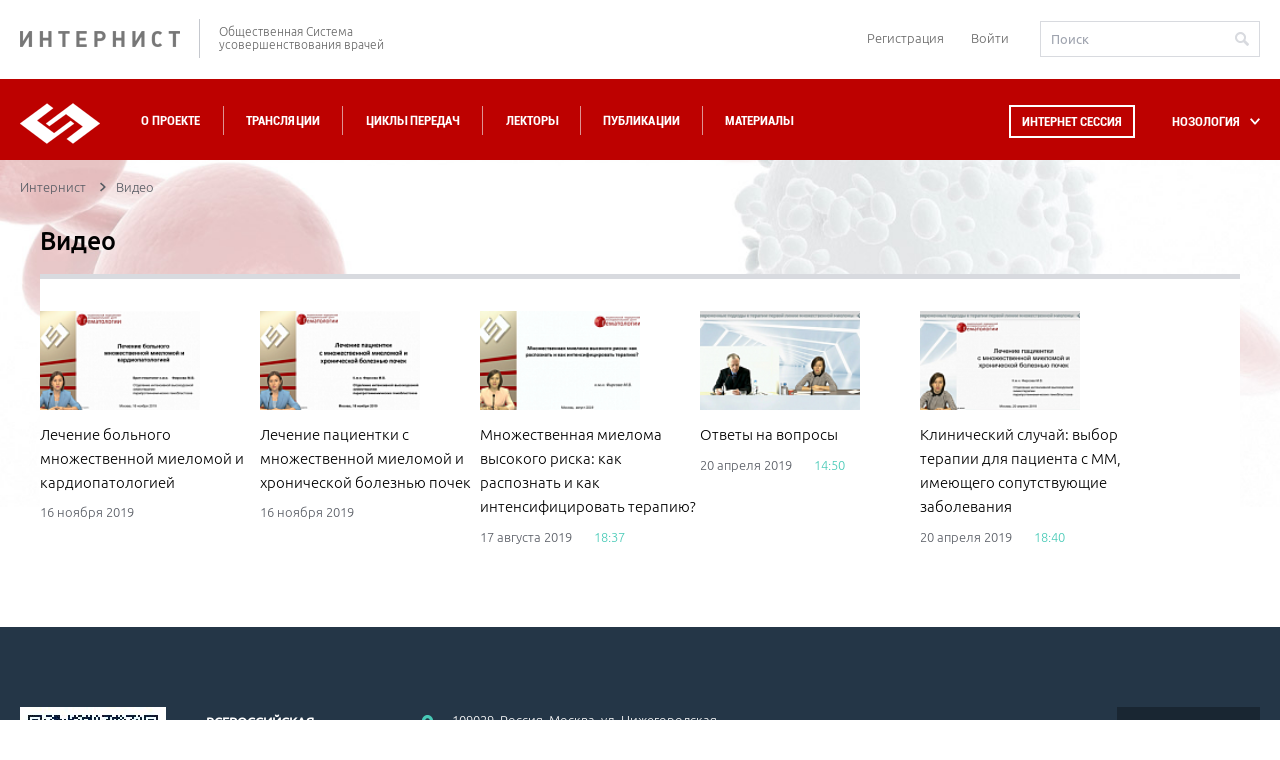

--- FILE ---
content_type: text/css
request_url: https://internist.ru/local/components/internist/videotranslations.list/templates/.default/style.css?1753700889250
body_size: 82
content:
.b-cycle-broadcasts .slide {justify-content: unset !important;}
.span-img-holder {
    display: inline-block;
    width: 160px; height: 100px;
    background-size: contain;
    background-repeat: no-repeat;
    background-position-y: center;
}

--- FILE ---
content_type: application/javascript; charset=utf-8
request_url: https://internist.ru/local/templates/.default/internist_markup/js/additional.js?1716807579277
body_size: 88
content:
$(window).load(function() {
    const hash = location.hash;
    if(hash == '#near'){
        console.log('near')
        $([document.documentElement, document.body]).animate({
            scrollTop: $("a[name='near']").offset().top - 80 + 'px'
        }, 500);
    }
})

--- FILE ---
content_type: image/svg+xml
request_url: https://internist.ru/upload/iblock/18b/18bf206ce05a8cb3b217ca487b59d223.svg
body_size: 3171
content:
<svg id="Layer_1" data-name="Layer 1" xmlns="http://www.w3.org/2000/svg" width="38.85" height="38.43" viewBox="0 0 38.85 38.43"><defs><style>.cls-1,.cls-2{fill:#bd0100;}.cls-2{stroke:#bd0100;stroke-miterlimit:10;stroke-width:0.75px;}</style></defs><title>phthisiology</title><g id="Layer_2" data-name="Layer 2"><circle class="cls-1" cx="26.28" cy="9.67" r="1.7"/><circle class="cls-1" cx="30.68" cy="12.67" r="1.5"/><circle class="cls-1" cx="26.28" cy="13.97" r="0.9"/><circle class="cls-1" cx="28.78" cy="16.67" r="1.1"/><circle class="cls-1" cx="32.18" cy="16.67" r="0.7"/><path class="cls-2" d="M42.1,34.2a15.93,15.93,0,0,0-.6-4.3,19,19,0,0,0-1.4-4.1,6,6,0,0,0,.3-2.6,4.55,4.55,0,0,0-.5-2,4.88,4.88,0,0,0-1-1.6,10.68,10.68,0,0,0-.3-2.5,9,9,0,0,0-.8-2.1,7.57,7.57,0,0,0-1.2-1.9A21.16,21.16,0,0,0,33.8,10a16.29,16.29,0,0,0-2.2-1.7,4.68,4.68,0,0,0-2-.8,2.64,2.64,0,0,0-2.6.4,3.72,3.72,0,0,0-1.2,1.7,9.73,9.73,0,0,0-.5,2,11,11,0,0,0-.1,2.4,3.33,3.33,0,0,0,1.2,2.9c-1.3-.7-1.6-3-1.6-3.2V3.2H21.3V13.7c0,.2-.3,2.5-1.6,3.2A4.57,4.57,0,0,0,20.9,14c0-.1,0-1.2-.1-2.4a9.73,9.73,0,0,0-.5-2,4.34,4.34,0,0,0-1.2-1.7,2.64,2.64,0,0,0-2.6-.4,4.27,4.27,0,0,0-2,.8A10.87,10.87,0,0,0,12.3,10a28.92,28.92,0,0,0-2.8,3.1A13.07,13.07,0,0,0,8.3,15a18,18,0,0,0-.8,2.1,10.68,10.68,0,0,0-.3,2.5,7.55,7.55,0,0,0-1,1.6,6.53,6.53,0,0,0-.5,2A5.82,5.82,0,0,0,6,25.8a21.57,21.57,0,0,0-1.4,4.1A16.49,16.49,0,0,0,4,34.2a16.34,16.34,0,0,0,.6,5,1.94,1.94,0,0,0,1,1.5,2.15,2.15,0,0,0,1.9-.1,7.35,7.35,0,0,0,2-.5,12.68,12.68,0,0,0,2.3-1.2,26.39,26.39,0,0,0,2.9-2.1A8.54,8.54,0,0,0,18,36a6.18,6.18,0,0,0,2.5-2,6.73,6.73,0,0,0,1.4-3.8c0-.1.3-2.4.4-4.8.1-1.4.2-2.6.2-3.4V20.8a1.29,1.29,0,0,0-.2-.8l-.2-.2-.5-.4.1-.1A3.78,3.78,0,0,0,22.9,18h0a3.78,3.78,0,0,0,1.2,1.3l.1.1-.5.4-.2.2a1.29,1.29,0,0,0-.2.8V22c0,.9.1,2,.2,3.4.2,2.4.4,4.7.4,4.8A6.73,6.73,0,0,0,25.3,34a7.14,7.14,0,0,0,2.5,2,8.54,8.54,0,0,0,3.3.8A26.39,26.39,0,0,0,34,38.9a17.09,17.09,0,0,0,2.3,1.2,7.35,7.35,0,0,0,2,.5,2.14,2.14,0,0,0,1.9.1,1.94,1.94,0,0,0,1-1.5A12,12,0,0,0,42.1,34.2ZM40.8,39h0a1.54,1.54,0,0,1-.7,1.1,1.53,1.53,0,0,1-1.3-.1h-.2a5.53,5.53,0,0,1-1.9-.5,16.94,16.94,0,0,1-5.1-3.2l-.1-.1h-.1a8.59,8.59,0,0,1-3.2-.7,6,6,0,0,1-3.5-5.3h0l-.4-4.6c-.1-1.4-.2-2.5-.2-3.4V20.7l.5-.5.4-.4,3.6,2.7.6.4.2-.7-4.8-3.5h0a1.08,1.08,0,0,1-.5-.4,2.67,2.67,0,0,1-.7-1.4L23,15h0l-.3,1.8a2.67,2.67,0,0,1-.7,1.4,2.22,2.22,0,0,1-.5.4h0l-4.8,3.5.2.7.6-.4,3.6-2.7.4.4.5.5v1.5c0,.9-.1,2-.2,3.4l-.4,4.6h0a6,6,0,0,1-3.5,5.3,8.59,8.59,0,0,1-3.2.7h-.1l-.1.1a19.34,19.34,0,0,1-5.1,3.2,5.53,5.53,0,0,1-1.9.5H7.2a1.24,1.24,0,0,1-1.3.1,1.92,1.92,0,0,1-.7-1h0a18.13,18.13,0,0,1,0-9,24.69,24.69,0,0,1,1.4-4.1l.1-.1v-.1a6.61,6.61,0,0,1,.1-4.4,4.76,4.76,0,0,1,.9-1.5l.1-.1v-.1a9,9,0,0,1,1-4.4,8.3,8.3,0,0,1,1.1-1.8h0a20.84,20.84,0,0,1,4.7-4.6A6,6,0,0,1,16.5,8h0a2,2,0,0,1,2.1.3c1.7,1.3,1.5,5.5,1.5,5.6h0a3.34,3.34,0,0,1-.3,1.5c-.2.3-1.4,2.3-1.4,2.3l-1.2.9-.5.4.2.6L20,17.3c1.6-.9,1.9-3.6,1.9-3.7h0V3.8H24v9.8h0c0,.1.3,2.8,1.9,3.7L29,19.6l.2-.6-.5-.4-1.2-.9s-1.3-2-1.4-2.3a2.39,2.39,0,0,1-.3-1.5h0s-.2-4.2,1.5-5.6A2.4,2.4,0,0,1,29.4,8h0a7,7,0,0,1,1.9.7A14.68,14.68,0,0,1,36,13.3h0a8.3,8.3,0,0,1,1.1,1.8,10.21,10.21,0,0,1,1,4.4v.1l.1.1a3.29,3.29,0,0,1,.9,1.5,6.59,6.59,0,0,1,.1,4.4v.1l.1.1a24.69,24.69,0,0,1,1.4,4.1A16.36,16.36,0,0,1,40.8,39Z" transform="translate(-3.62 -2.83)"/></g></svg>

--- FILE ---
content_type: image/svg+xml
request_url: https://internist.ru/local/templates/.default/internist_markup/svg/arrow-right-hover.svg
body_size: 456
content:
<?xml version="1.0" encoding="utf-8"?>
<!-- Generator: Adobe Illustrator 15.1.0, SVG Export Plug-In . SVG Version: 6.00 Build 0)  -->
<!DOCTYPE svg PUBLIC "-//W3C//DTD SVG 1.0//EN" "http://www.w3.org/TR/2001/REC-SVG-20010904/DTD/svg10.dtd">
<svg version="1.1"  xmlns="http://www.w3.org/2000/svg" xmlns:xlink="http://www.w3.org/1999/xlink" x="0px" y="0px"
	 width="8px" height="12px" viewBox="0 0 8 12" enable-background="new 0 0 8 12" xml:space="preserve">
<polygon fill="#585C64" points="6.475,7.414 1.525,12 0,10.5 4.949,6 0,1.5 1.525,0 6.475,4.586 8,6 "/>
</svg>


--- FILE ---
content_type: image/svg+xml
request_url: https://internist.ru/upload/iblock/900/90080042f6b4648dc69dc59599cbc259.svg
body_size: 8182
content:
<?xml version="1.0" encoding="utf-8"?>
<!-- Generator: Adobe Illustrator 17.0.0, SVG Export Plug-In . SVG Version: 6.00 Build 0)  -->
<!DOCTYPE svg PUBLIC "-//W3C//DTD SVG 1.1//EN" "http://www.w3.org/Graphics/SVG/1.1/DTD/svg11.dtd">
<svg version="1.1" id="Capa_1" xmlns="http://www.w3.org/2000/svg" xmlns:xlink="http://www.w3.org/1999/xlink" x="0px" y="0px"
	 width="45px" height="45px" viewBox="0 0 45 45" enable-background="new 0 0 45 45" xml:space="preserve">
<g>
	<circle fill="#D80027" cx="24.924" cy="19.37" r="0.665"/>
	<circle fill="#D80027" cx="17.605" cy="27.356" r="0.665"/>
	<circle fill="#D80027" cx="30.914" cy="29.352" r="0.665"/>
	<circle fill="#D80027" cx="35.572" cy="22.698" r="0.665"/>
	<circle fill="#D80027" cx="28.252" cy="16.709" r="0.665"/>
	<path fill="#D80027" d="M37.892,31.529L37.892,31.529c-0.757-0.208-1.526-0.236-2.282-0.085c-0.239,0.048-0.474-0.003-0.643-0.14
		l-0.939-0.753c-0.264-0.212-0.347-0.586-0.2-0.908c0.267-0.587,0.488-1.2,0.656-1.823c0.085-0.314,0.301-0.578,0.594-0.726
		c0.265-0.134,0.556-0.152,0.817-0.051c1.238,0.479,2.628,0.402,3.81-0.206c2.153-1.11,3.104-3.815,2.119-6.031
		c-0.512-1.149-1.441-2.026-2.617-2.468c-1.177-0.443-2.454-0.395-3.595,0.132c-0.208,0.096-0.435,0.236-0.691,0.423
		c-0.287,0.21-0.626,0.289-0.946,0.224c-0.319-0.065-0.596-0.266-0.775-0.566c-0.382-0.639-0.842-1.21-1.305-1.786
		c-0.423-0.526-0.495-1.257-0.184-1.86l0.984-1.91c0.279-0.544,0.783-0.914,1.314-0.966c0.493-0.049,0.982-0.182,1.453-0.398
		c1.496-0.684,2.545-2.084,2.736-3.653c0.18-1.468-0.319-2.897-1.371-3.923s-2.493-1.488-3.963-1.268
		c-1.969,0.293-3.566,1.87-3.884,3.835c-0.146,0.904-0.033,1.817,0.329,2.638c0.239,0.545,0.24,1.123,0.002,1.585l-0.771,1.497
		c-0.395,0.765-1.284,1.159-2.066,0.914c-0.705-0.22-1.879-0.369-2.741-0.456c-0.241-0.024-0.441-0.199-0.497-0.433L22.478,9.17
		c-0.042-0.176,0.011-0.366,0.145-0.521c0.802-0.926,1.129-2.151,0.896-3.364c-0.299-1.553-1.535-2.811-3.073-3.13
		c-1.199-0.248-2.429,0.045-3.365,0.808c-0.936,0.763-1.473,1.892-1.473,3.098c0,1.654,1.045,3.153,2.601,3.73
		c0.218,0.081,0.369,0.234,0.413,0.421l0.607,2.563c0.067,0.279-0.095,0.565-0.375,0.666c-0.896,0.323-1.751,0.753-2.543,1.277
		c-0.301,0.2-0.71,0.192-0.972-0.019c-0.343-0.278-0.326-0.701-0.208-0.978c0.494-1.161,0.606-2.44,0.323-3.702
		c-0.511-2.271-2.392-4.085-4.681-4.514C8.769,5.124,6.802,5.729,5.38,7.155c-1.423,1.425-2.02,3.393-1.639,5.398
		c0.454,2.39,2.37,4.287,4.768,4.721c1.021,0.183,2.024,0.116,2.982-0.199c0.289-0.096,0.623,0.012,0.826,0.267l0.266,0.331
		c0.208,0.259,0.231,0.612,0.059,0.901c-0.853,1.43-1.389,2.993-1.592,4.643c-0.044,0.355-0.317,0.625-0.663,0.656l-1.262,0.113
		c-0.295,0.029-0.52-0.15-0.63-0.258c-0.626-0.61-1.422-0.964-2.304-1.024c-1.483-0.098-2.874,0.713-3.51,2.02
		c-0.491,1.009-0.508,2.161-0.046,3.164c0.462,1.002,1.339,1.735,2.406,2.012c1.548,0.402,3.162-0.246,4.01-1.61
		c0.119-0.192,0.353-0.32,0.626-0.345l1.085-0.097c0.338-0.035,0.657,0.183,0.766,0.52c0.466,1.447,1.198,2.78,2.177,3.961
		c0.11,0.132,0.103,0.333-0.017,0.466c-0.116,0.128-0.297,0.128-0.427,0.089c-0.558-0.178-1.142-0.241-1.735-0.184
		c-1.979,0.188-3.605,1.751-3.866,3.716c-0.186,1.407,0.293,2.768,1.317,3.734c1.024,0.967,2.412,1.367,3.818,1.099
		c1.542-0.294,2.833-1.463,3.289-2.979c0.208-0.694,0.244-1.397,0.108-2.091c-0.02-0.101,0.013-0.212,0.088-0.294l0.522-0.58
		c0.11-0.123,0.291-0.159,0.427-0.085c0.344,0.188,0.703,0.36,1.065,0.512c0.442,0.186,0.707,0.667,0.659,1.197
		c-0.041,0.458-0.013,0.926,0.085,1.386c0.41,1.947,2.08,3.45,4.062,3.655c0.161,0.016,0.322,0.025,0.483,0.025
		c1.152,0,2.272-0.424,3.13-1.198c0.978-0.882,1.539-2.143,1.539-3.46c0-0.291-0.028-0.585-0.083-0.874
		c-0.104-0.542,0.112-1.049,0.551-1.293c0.691-0.383,1.345-0.836,1.945-1.345c0.218-0.184,0.466-0.266,0.664-0.215
		c0.299,0.075,0.447,0.252,0.518,0.385c0.1,0.189,0.113,0.418,0.037,0.627c-0.299,0.814-0.379,1.705-0.233,2.576
		c0.357,2.116,2.094,3.796,4.224,4.085c1.538,0.207,3.05-0.283,4.156-1.348c1.106-1.065,1.655-2.556,1.506-4.092
		C41.339,33.807,39.874,32.072,37.892,31.529z M39.108,38.976c-0.812,0.781-1.929,1.141-3.054,0.988
		c-1.558-0.211-2.829-1.439-3.091-2.987c-0.11-0.652-0.053-1.29,0.169-1.896c0.207-0.563,0.167-1.184-0.108-1.707
		c-0.279-0.528-0.765-0.902-1.369-1.055c-0.625-0.156-1.298,0.021-1.852,0.491c-0.533,0.453-1.115,0.855-1.729,1.196
		c-0.937,0.519-1.425,1.608-1.213,2.706c0.039,0.206,0.059,0.416,0.059,0.624c0,0.94-0.401,1.841-1.099,2.471
		c-0.707,0.638-1.624,0.941-2.585,0.837c-1.413-0.146-2.603-1.216-2.896-2.605c-0.07-0.332-0.091-0.665-0.062-0.993
		c0.098-1.109-0.492-2.131-1.469-2.542c-0.321-0.135-0.639-0.288-0.944-0.454c-0.25-0.136-0.522-0.203-0.793-0.203
		c-0.465,0-0.925,0.196-1.258,0.565l-0.522,0.58c-0.353,0.392-0.505,0.931-0.405,1.442c0.095,0.479,0.069,0.967-0.077,1.451
		c-0.315,1.045-1.203,1.853-2.263,2.055c-0.979,0.186-1.945-0.09-2.654-0.76c-0.709-0.669-1.041-1.614-0.912-2.591
		c0.178-1.336,1.327-2.439,2.672-2.567c0.415-0.038,0.82,0.003,1.206,0.127c0.673,0.214,1.371,0.035,1.82-0.465
		c0.56-0.621,0.582-1.57,0.052-2.207c-0.87-1.049-1.52-2.233-1.934-3.519c-0.301-0.933-1.19-1.521-2.151-1.438L9.56,26.62
		c-0.687,0.062-1.3,0.424-1.638,0.968c-0.54,0.868-1.564,1.279-2.546,1.025c-0.679-0.176-1.238-0.643-1.532-1.282
		c-0.298-0.647-0.286-1.366,0.035-2.024c0.402-0.825,1.29-1.347,2.224-1.275c0.562,0.038,1.067,0.262,1.463,0.648
		c0.465,0.455,1.082,0.687,1.678,0.632l1.263-0.113c0.977-0.087,1.744-0.835,1.866-1.819c0.18-1.466,0.655-2.853,1.413-4.123
		c0.453-0.759,0.387-1.73-0.164-2.417l-0.266-0.331c-0.55-0.685-1.465-0.966-2.281-0.698c-0.746,0.246-1.531,0.297-2.329,0.153
		c-1.861-0.337-3.347-1.807-3.698-3.66c-0.297-1.566,0.167-3.101,1.273-4.21c1.107-1.109,2.638-1.574,4.206-1.283
		c1.774,0.333,3.232,1.739,3.628,3.5c0.222,0.986,0.136,1.984-0.249,2.887c-0.389,0.912-0.15,1.93,0.594,2.534
		c0.711,0.578,1.759,0.618,2.545,0.096c0.703-0.466,1.462-0.847,2.259-1.135c0.917-0.331,1.441-1.287,1.219-2.225l-0.608-2.563
		c-0.146-0.618-0.612-1.127-1.245-1.362c-1.036-0.385-1.733-1.382-1.733-2.482c0-0.805,0.358-1.557,0.983-2.066
		c0.634-0.515,1.435-0.707,2.255-0.536c1.019,0.211,1.837,1.046,2.036,2.078c0.158,0.82-0.053,1.617-0.596,2.242
		c-0.411,0.476-0.573,1.111-0.433,1.7l0.758,3.196c0.186,0.787,0.853,1.37,1.659,1.451c1.131,0.113,2.01,0.256,2.477,0.402
		c1.416,0.439,2.948-0.222,3.645-1.575l0.771-1.497c0.423-0.82,0.435-1.816,0.034-2.73C30.27,8.14,30.19,7.486,30.295,6.835
		c0.226-1.399,1.363-2.521,2.766-2.73c1.055-0.159,2.086,0.173,2.838,0.905c0.751,0.732,1.108,1.755,0.98,2.808
		c-0.136,1.113-0.891,2.111-1.97,2.605c-0.337,0.154-0.683,0.249-1.03,0.283c-0.99,0.098-1.874,0.727-2.366,1.681l-0.984,1.91
		c-0.552,1.07-0.422,2.367,0.349,3.327c0.435,0.541,0.846,1.052,1.18,1.612c0.375,0.626,0.961,1.047,1.652,1.187
		c0.693,0.143,1.404-0.02,1.998-0.454c0.227-0.167,0.377-0.249,0.463-0.289c0.816-0.376,1.729-0.41,2.568-0.094
		c0.84,0.316,1.505,0.942,1.869,1.763c0.705,1.582,0.025,3.514-1.512,4.307c-0.844,0.435-1.837,0.488-2.721,0.148
		c-0.619-0.239-1.292-0.203-1.899,0.104c-0.628,0.318-1.093,0.888-1.276,1.565c-0.15,0.554-0.347,1.098-0.584,1.62
		c-0.4,0.877-0.162,1.904,0.578,2.498l0.939,0.753c0.477,0.384,1.111,0.534,1.736,0.407c0.554-0.11,1.115-0.089,1.67,0.063v0.001
		c1.43,0.392,2.529,1.692,2.672,3.159C40.321,37.1,39.919,38.195,39.108,38.976z"/>
	<path fill="#D80027" d="M23.594,26.69c-2.202,0-3.993,1.791-3.993,3.993c0,2.202,1.791,3.993,3.993,3.993s3.993-1.791,3.993-3.993
		C27.586,28.481,25.795,26.69,23.594,26.69z M23.594,33.345c-1.468,0-2.662-1.194-2.662-2.662s1.194-2.662,2.662-2.662
		c1.468,0,2.662,1.194,2.662,2.662S25.062,33.345,23.594,33.345z"/>
	<path fill="#D80027" d="M20.932,21.367c0-1.468-1.194-2.662-2.662-2.662c-1.468,0-2.662,1.194-2.662,2.662s1.194,2.662,2.662,2.662
		C19.738,24.028,20.932,22.835,20.932,21.367z M18.27,22.698c-0.734,0-1.331-0.597-1.331-1.331c0-0.734,0.597-1.331,1.331-1.331
		c0.734,0,1.331,0.597,1.331,1.331C19.601,22.101,19.003,22.698,18.27,22.698z"/>
	<path fill="#D80027" d="M29.583,20.701c-1.468,0-2.662,1.194-2.662,2.662s1.194,2.662,2.662,2.662s2.662-1.194,2.662-2.662
		C32.244,21.895,31.051,20.701,29.583,20.701z M29.583,24.694c-0.734,0-1.331-0.597-1.331-1.331c0-0.734,0.597-1.331,1.331-1.331
		s1.331,0.597,1.331,1.331C30.914,24.097,30.316,24.694,29.583,24.694z"/>
</g>
</svg>
